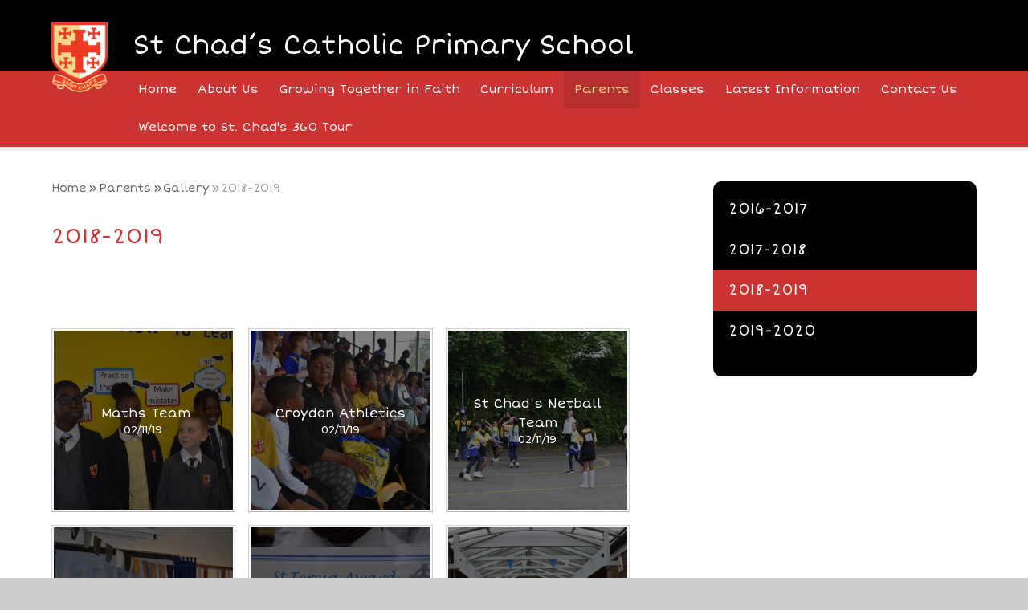

--- FILE ---
content_type: text/html
request_url: https://www.stchadsprimaryschool.com/gallery/?pid=131&gcatid=54
body_size: 56108
content:

<!DOCTYPE html>
<!--[if IE 7]><html class="no-ios no-js lte-ie9 lte-ie8 lte-ie7" lang="en" xml:lang="en"><![endif]-->
<!--[if IE 8]><html class="no-ios no-js lte-ie9 lte-ie8"  lang="en" xml:lang="en"><![endif]-->
<!--[if IE 9]><html class="no-ios no-js lte-ie9"  lang="en" xml:lang="en"><![endif]-->
<!--[if !IE]><!--> <html class="no-ios no-js"  lang="en" xml:lang="en"><!--<![endif]-->
	<head>
		<meta http-equiv="X-UA-Compatible" content="IE=edge" />
		<meta http-equiv="content-type" content="text/html; charset=utf-8"/>
		
		<link rel="canonical" href="https://www.stchadsprimaryschool.com/gallery/?pid=131&amp;gcatid=54">
		<link rel="stylesheet" media="screen" href="/_includes/font-awesome/4.7.0/css/font-awesome.min.css?cache=251103">
<!--[if IE 7]><link rel="stylesheet" media="screen" href="/_includes/font-awesome/4.2.0/css/font-awesome-ie7.min.css?cache=251103">
<![endif]-->
		<title>St Chad’s Catholic Primary School - 2018-2019</title>
		
<!--[if IE]>
<script>
console = {log:function(){return;}};
</script>
<![endif]-->

<script>
	var boolItemEditDisabled;
	var boolLanguageMode, boolLanguageEditOriginal;
	var boolViewingConnect;
	var boolConnectDashboard;
	var displayRegions = [];
	var intNewFileCount = 0;
	strItemType = "photo gallery";
	strSubItemType = "photo gallery";

	var featureSupport = {
		tagging: false,
		eventTagging: false
	};
	var boolLoggedIn = false;
boolAdminMode = false;
	var boolSuperUser = false;
strCookieBarStyle = 'none';
	intParentPageID = "131";
	intCurrentItemID = 54;
	intCurrentCatID = 54;	strPhotoGalleryUploadLocation = 'top';

boolIsHomePage = false;
	boolItemEditDisabled = true;
	boolLanguageEditOriginal=true;
	strCurrentLanguage='en-gb';	strFileAttachmentsUploadLocation = 'bottom';	boolViewingConnect = false;	boolConnectDashboard = false;	var objEditorComponentList = {};

</script>

<script src="/admin/_includes/js/mutation_events.min.js?cache=251103"></script>
<script src="/admin/_includes/js/jquery/jquery.js?cache=251103"></script>
<script src="/admin/_includes/js/jquery/jquery.prefilter.js?cache=251103"></script>
<script src="/admin/_includes/js/jquery/jquery.query.js?cache=251103"></script>
<script src="/admin/_includes/js/jquery/js.cookie.js?cache=251103"></script>
<script src="/_includes/editor/template-javascript.asp?cache=251103"></script>
<script src="/admin/_includes/js/functions/minified/functions.login.new.asp?cache=251103"></script>

  <script>

  </script>
<link href="https://www.stchadsprimaryschool.com/feeds/gallery.asp?gcatid=54&amp;pid=131&lang=en" rel="alternate" type="application/rss+xml" title="St Chad’s Catholic Primary School - Gallery Feed"><link rel="stylesheet" media="screen" href="/_site/css/main.css?cache=251103">


	<meta name="mobile-web-app-capable" content="yes">
	<meta name="apple-mobile-web-app-capable" content="yes">
	<meta name="viewport" content="width=device-width, initial-scale=1, minimum-scale=1, maximum-scale=1">
	<link rel="author" href="/humans.txt">
	<link rel="icon" href="/_site/images/favicons/favicon.ico">
	<link rel="apple-touch-icon" href="/_site/images/favicons/favicon.png">
	<link href="https://fonts.googleapis.com/css?family=Montserrat:500,500i,700,700i|Short+Stack" rel="stylesheet">
	<link rel="stylesheet" href="/_site/css/print.css" type="text/css" media="print">

	<script type="text/javascript">
	var iOS = ( navigator.userAgent.match(/(iPad|iPhone|iPod)/g) ? true : false );
	if (iOS) { $('html').removeClass('no-ios').addClass('ios'); }
	</script>

	<svg style="display: none;">
		<symbol id="icon_arrow" viewBox="0 0 12 21"><path d="M.52,2.64,8.38,10.5l-8,8h0a1.5,1.5,0,0,0,2.12,2.12h0l9-9h0A1.49,1.49,0,0,0,12,10.5h0a1.5,1.5,0,0,0-.46-1.08h0l-9-9h0a1.5,1.5,0,1,0-2,2.22Z"/></symbol>
	</svg><link rel="stylesheet" media="screen" href="/_includes/css/content-blocks.css?cache=251103">
<link rel="stylesheet" media="screen" href="/_includes/css/cookie-colour.asp?cache=251103">
<link rel="stylesheet" media="screen" href="/_includes/css/cookies.css?cache=251103">
<link rel="stylesheet" media="screen" href="/_includes/css/cookies.advanced.css?cache=251103">
<link rel="stylesheet" media="screen" href="/_site/css/gallery.css?cache=251103">
<link rel="stylesheet" media="screen" href="/_includes/css/overlord.css?cache=251103">
<link rel="stylesheet" media="screen" href="/_includes/css/templates.css?cache=251103">
<link rel="stylesheet" media="screen" href="/_site/css/attachments.css?cache=251103">
<link rel="stylesheet" media="screen" href="/_site/css/templates.css?cache=251103">
<style>#print_me { display: none;}</style><script src="/admin/_includes/js/modernizr.js?cache=251103"></script>

        <meta property="og:site_name" content="St Chad’s Catholic Primary School" />
        <meta property="og:title" content="2018-2019" />
        <meta property="og:image" content="https://www.stchadsprimaryschool.com/_site/images/design/thumbnail.jpg" />
        <meta property="og:type" content="website" />
        <meta property="twitter:card" content="summary" />
</head>


    <body>


<div id="print_me"></div>
<div class="mason mason--inner">

	<section class="access">
		<a class="access__anchor" name="header"></a>
		<a class="access__link" href="#content">Skip to content &darr;</a>
	</section>

	

	<header class="header parent block-d center">
		<div class="header__center ms-center">	
			<a class="header__logo" href="/">
				<img src="/_site/images/design/logo.png" alt="Home page">
				<h1>St Chad’s Catholic Primary School</h1>
			</a>
		</div>
	</header>

	<section class="menu parent block-d bg-pri f-alt fs16">
		
		<button class="menu__btn parent" data-toggle=".mason--menu" aria-label="Toggle mobile menu">
			<div class="menu__btn--front"><i class="fa fa-bars" aria-hidden="true"></i> Menu</div>
			<div class="menu__btn--back"><i class="fa fa-close" aria-hidden="true"></i> Close</div>
		</button>
		
		<nav class="menu__bar ms-center">
			<ul><li class="menu__bar__item menu__bar__item--page_1"><a class="a_block" id="page_1" href="/"><span>Home</span></a><button class="menu__bar__item__button" data-tab=".menu__bar__item--page_1--expand"><i class="menu__bar__item__button__icon fa fa-angle-down"></i></button></li><li class="menu__bar__item menu__bar__item--page_19 menu__bar__item--subitems"><a class="a_block" id="page_19" href="/page/?title=About+Us&amp;pid=19"><span>About Us</span></a><button class="menu__bar__item__button" data-tab=".menu__bar__item--page_19--expand"><i class="menu__bar__item__button__icon fa fa-angle-down"></i></button><ul class="menu__bar__item__sub"><li class="menu__bar__item menu__bar__item--page_101"><a class="a_block" id="page_101" href="/page/?title=Welcome+from+the+Headteacher&amp;pid=101"><span>Welcome from the Headteacher</span></a><button class="menu__bar__item__button" data-tab=".menu__bar__item--page_101--expand"><i class="menu__bar__item__button__icon fa fa-angle-down"></i></button></li><li class="menu__bar__item menu__bar__item--page_130"><a class="a_block" id="page_130" href="/page/?title=Welcome+from+the+Student+Leadership+Team&amp;pid=130"><span>Welcome from the Student Leadership Team</span></a><button class="menu__bar__item__button" data-tab=".menu__bar__item--page_130--expand"><i class="menu__bar__item__button__icon fa fa-angle-down"></i></button></li><li class="menu__bar__item menu__bar__item--page_20"><a class="a_block" id="page_20" href="/page/?title=Mission+Statement&amp;pid=20"><span>Mission Statement</span></a><button class="menu__bar__item__button" data-tab=".menu__bar__item--page_20--expand"><i class="menu__bar__item__button__icon fa fa-angle-down"></i></button></li><li class="menu__bar__item menu__bar__item--page_21"><a class="a_block" id="page_21" href="/page/?title=Who%27s+Who&amp;pid=21"><span>Who's Who</span></a><button class="menu__bar__item__button" data-tab=".menu__bar__item--page_21--expand"><i class="menu__bar__item__button__icon fa fa-angle-down"></i></button></li><li class="menu__bar__item menu__bar__item--page_38"><a class="a_block" id="page_38" href="/page/?title=Admissions&amp;pid=38"><span>Admissions</span></a><button class="menu__bar__item__button" data-tab=".menu__bar__item--page_38--expand"><i class="menu__bar__item__button__icon fa fa-angle-down"></i></button></li><li class="menu__bar__item menu__bar__item--page_28"><a class="a_block" id="page_28" href="/page/?title=Policies+and+Key+Information%26%23160%3B&amp;pid=28"><span>Policies and Key Information&#160;</span></a><button class="menu__bar__item__button" data-tab=".menu__bar__item--page_28--expand"><i class="menu__bar__item__button__icon fa fa-angle-down"></i></button></li><li class="menu__bar__item menu__bar__item--page_33"><a class="a_block" id="page_33" href="/page/?title=Vacancies&amp;pid=33"><span>Vacancies</span></a><button class="menu__bar__item__button" data-tab=".menu__bar__item--page_33--expand"><i class="menu__bar__item__button__icon fa fa-angle-down"></i></button></li><li class="menu__bar__item menu__bar__item--page_35"><a class="a_block" id="page_35" href="/page/?title=Academy+Information&amp;pid=35"><span>Academy Information</span></a><button class="menu__bar__item__button" data-tab=".menu__bar__item--page_35--expand"><i class="menu__bar__item__button__icon fa fa-angle-down"></i></button></li><li class="menu__bar__item menu__bar__item--page_36"><a class="a_block" id="page_36" href="/page/?title=Umbrella+Trust&amp;pid=36"><span>Umbrella Trust</span></a><button class="menu__bar__item__button" data-tab=".menu__bar__item--page_36--expand"><i class="menu__bar__item__button__icon fa fa-angle-down"></i></button></li><li class="menu__bar__item menu__bar__item--page_215"><a class="a_block" id="page_215" href="/page/?title=Challenge+Partners&amp;pid=215"><span>Challenge Partners</span></a><button class="menu__bar__item__button" data-tab=".menu__bar__item--page_215--expand"><i class="menu__bar__item__button__icon fa fa-angle-down"></i></button></li><li class="menu__bar__item menu__bar__item--page_212"><a class="a_block" id="page_212" href="/page/?title=End+of+Key+Stage+Results+and+Progress&amp;pid=212"><span>End of Key Stage Results and Progress</span></a><button class="menu__bar__item__button" data-tab=".menu__bar__item--page_212--expand"><i class="menu__bar__item__button__icon fa fa-angle-down"></i></button></li><li class="menu__bar__item menu__bar__item--page_182"><a class="a_block" id="page_182" href="/page/?title=General+Data+Protection+Regulations+GDPR&amp;pid=182"><span>General Data Protection Regulations GDPR</span></a><button class="menu__bar__item__button" data-tab=".menu__bar__item--page_182--expand"><i class="menu__bar__item__button__icon fa fa-angle-down"></i></button></li><li class="menu__bar__item menu__bar__item--page_200"><a class="a_block" id="page_200" href="/page/?title=Inspections&amp;pid=200"><span>Inspections</span></a><button class="menu__bar__item__button" data-tab=".menu__bar__item--page_200--expand"><i class="menu__bar__item__button__icon fa fa-angle-down"></i></button></li><li class="menu__bar__item menu__bar__item--page_837"><a class="a_block" id="page_837" href="/page/?title=Pupil+Leadership&amp;pid=837"><span>Pupil Leadership</span></a><button class="menu__bar__item__button" data-tab=".menu__bar__item--page_837--expand"><i class="menu__bar__item__button__icon fa fa-angle-down"></i></button></li><li class="menu__bar__item menu__bar__item--page_854"><a class="a_block" id="page_854" href="/page/?title=Safeguarding&amp;pid=854"><span>Safeguarding</span></a><button class="menu__bar__item__button" data-tab=".menu__bar__item--page_854--expand"><i class="menu__bar__item__button__icon fa fa-angle-down"></i></button></li><li class="menu__bar__item menu__bar__item--page_216"><a class="a_block" id="page_216" href="/page/?title=Schools+for+Success%2D+Outstanding+achievements+of+St%2E+Chad%27s+Catholic+Primary+School+recognised+by+the+Mayor+of+London%2E&amp;pid=216"><span>Schools for Success- Outstanding achievements of St. Chad's Catholic Primary School recognised by the Mayor of London.</span></a><button class="menu__bar__item__button" data-tab=".menu__bar__item--page_216--expand"><i class="menu__bar__item__button__icon fa fa-angle-down"></i></button></li></ul></li><li class="menu__bar__item menu__bar__item--page_90 menu__bar__item--subitems"><a class="a_block" id="page_90" href="/page/?title=Growing+Together+in+Faith&amp;pid=90"><span>Growing Together in Faith</span></a><button class="menu__bar__item__button" data-tab=".menu__bar__item--page_90--expand"><i class="menu__bar__item__button__icon fa fa-angle-down"></i></button><ul class="menu__bar__item__sub"><li class="menu__bar__item menu__bar__item--page_103"><a class="a_block" id="page_103" href="/page/?title=Faith+Leaders&amp;pid=103"><span>Faith Leaders</span></a><button class="menu__bar__item__button" data-tab=".menu__bar__item--page_103--expand"><i class="menu__bar__item__button__icon fa fa-angle-down"></i></button></li><li class="menu__bar__item menu__bar__item--page_93"><a class="a_block" id="page_93" href="/page/?title=Collective+Worship&amp;pid=93"><span>Collective Worship</span></a><button class="menu__bar__item__button" data-tab=".menu__bar__item--page_93--expand"><i class="menu__bar__item__button__icon fa fa-angle-down"></i></button></li><li class="menu__bar__item menu__bar__item--page_199"><a class="a_block" id="page_199" href="/page/?title=Displays&amp;pid=199"><span>Displays</span></a><button class="menu__bar__item__button" data-tab=".menu__bar__item--page_199--expand"><i class="menu__bar__item__button__icon fa fa-angle-down"></i></button></li><li class="menu__bar__item menu__bar__item--page_306"><a class="a_block" id="page_306" href="/page/?title=Our+Archbishop&amp;pid=306"><span>Our Archbishop</span></a><button class="menu__bar__item__button" data-tab=".menu__bar__item--page_306--expand"><i class="menu__bar__item__button__icon fa fa-angle-down"></i></button></li><li class="menu__bar__item menu__bar__item--page_222"><a class="a_block" id="page_222" href="/page/?title=Our+Bishop&amp;pid=222"><span>Our Bishop</span></a><button class="menu__bar__item__button" data-tab=".menu__bar__item--page_222--expand"><i class="menu__bar__item__button__icon fa fa-angle-down"></i></button></li><li class="menu__bar__item menu__bar__item--page_92"><a class="a_block" id="page_92" href="/page/?title=Our+Catholic+Community&amp;pid=92"><span>Our Catholic Community</span></a><button class="menu__bar__item__button" data-tab=".menu__bar__item--page_92--expand"><i class="menu__bar__item__button__icon fa fa-angle-down"></i></button></li><li class="menu__bar__item menu__bar__item--page_198"><a class="a_block" id="page_198" href="/page/?title=School+Prayers&amp;pid=198"><span>School Prayers</span></a><button class="menu__bar__item__button" data-tab=".menu__bar__item--page_198--expand"><i class="menu__bar__item__button__icon fa fa-angle-down"></i></button></li><li class="menu__bar__item menu__bar__item--page_825"><a class="a_block" id="page_825" href="/page/?title=CAFOD+Club&amp;pid=825"><span>CAFOD Club</span></a><button class="menu__bar__item__button" data-tab=".menu__bar__item--page_825--expand"><i class="menu__bar__item__button__icon fa fa-angle-down"></i></button></li><li class="menu__bar__item menu__bar__item--page_843"><a class="a_block" id="page_843" href="/page/?title=Catholic+Social+Teaching&amp;pid=843"><span>Catholic Social Teaching</span></a><button class="menu__bar__item__button" data-tab=".menu__bar__item--page_843--expand"><i class="menu__bar__item__button__icon fa fa-angle-down"></i></button></li><li class="menu__bar__item menu__bar__item--page_836"><a class="a_block" id="page_836" href="/page/?title=Children%27s+Vision%2C+Mission+%26amp%3B+Values+Statement&amp;pid=836"><span>Children's Vision, Mission &amp; Values Statement</span></a><button class="menu__bar__item__button" data-tab=".menu__bar__item--page_836--expand"><i class="menu__bar__item__button__icon fa fa-angle-down"></i></button></li><li class="menu__bar__item menu__bar__item--page_823"><a class="a_block" id="page_823" href="/page/?title=Faith+and+Mission&amp;pid=823"><span>Faith and Mission</span></a><button class="menu__bar__item__button" data-tab=".menu__bar__item--page_823--expand"><i class="menu__bar__item__button__icon fa fa-angle-down"></i></button></li><li class="menu__bar__item menu__bar__item--page_711"><a class="a_block" id="page_711" href="/page/?title=Our+Gospel+Values&amp;pid=711"><span>Our Gospel Values</span></a><button class="menu__bar__item__button" data-tab=".menu__bar__item--page_711--expand"><i class="menu__bar__item__button__icon fa fa-angle-down"></i></button></li><li class="menu__bar__item menu__bar__item--page_804"><a class="a_block" id="page_804" href="/page/?title=R%2EE+Newsletters&amp;pid=804"><span>R.E Newsletters</span></a><button class="menu__bar__item__button" data-tab=".menu__bar__item--page_804--expand"><i class="menu__bar__item__button__icon fa fa-angle-down"></i></button></li><li class="menu__bar__item menu__bar__item--page_840"><a class="a_block" id="page_840" href="/page/?title=Religious+Education+Curriculum+Statement&amp;pid=840"><span>Religious Education Curriculum Statement</span></a><button class="menu__bar__item__button" data-tab=".menu__bar__item--page_840--expand"><i class="menu__bar__item__button__icon fa fa-angle-down"></i></button></li><li class="menu__bar__item menu__bar__item--page_824"><a class="a_block" id="page_824" href="/page/?title=The+Liturgical+Life&amp;pid=824"><span>The Liturgical Life</span></a><button class="menu__bar__item__button" data-tab=".menu__bar__item--page_824--expand"><i class="menu__bar__item__button__icon fa fa-angle-down"></i></button></li><li class="menu__bar__item menu__bar__item--page_762"><a class="a_block" id="page_762" href="/page/?title=The+Year+of+St+Joseph&amp;pid=762"><span>The Year of St Joseph</span></a><button class="menu__bar__item__button" data-tab=".menu__bar__item--page_762--expand"><i class="menu__bar__item__button__icon fa fa-angle-down"></i></button></li><li class="menu__bar__item menu__bar__item--page_764"><a class="a_block" id="page_764" href="/page/?title=The+Year+of+The+Word&amp;pid=764"><span>The Year of The Word</span></a><button class="menu__bar__item__button" data-tab=".menu__bar__item--page_764--expand"><i class="menu__bar__item__button__icon fa fa-angle-down"></i></button></li></ul></li><li class="menu__bar__item menu__bar__item--page_37 menu__bar__item--subitems"><a class="a_block" id="page_37" href="/page/?title=Curriculum&amp;pid=37"><span>Curriculum</span></a><button class="menu__bar__item__button" data-tab=".menu__bar__item--page_37--expand"><i class="menu__bar__item__button__icon fa fa-angle-down"></i></button><ul class="menu__bar__item__sub"><li class="menu__bar__item menu__bar__item--page_123"><a class="a_block" id="page_123" href="/page/?title=Art&amp;pid=123"><span>Art</span></a><button class="menu__bar__item__button" data-tab=".menu__bar__item--page_123--expand"><i class="menu__bar__item__button__icon fa fa-angle-down"></i></button></li><li class="menu__bar__item menu__bar__item--page_124"><a class="a_block" id="page_124" href="/page/?title=Computing&amp;pid=124"><span>Computing</span></a><button class="menu__bar__item__button" data-tab=".menu__bar__item--page_124--expand"><i class="menu__bar__item__button__icon fa fa-angle-down"></i></button></li><li class="menu__bar__item menu__bar__item--page_96"><a class="a_block" id="page_96" href="/page/?title=English&amp;pid=96"><span>English</span></a><button class="menu__bar__item__button" data-tab=".menu__bar__item--page_96--expand"><i class="menu__bar__item__button__icon fa fa-angle-down"></i></button></li><li class="menu__bar__item menu__bar__item--page_136"><a class="a_block" id="page_136" href="/page/?title=Geography&amp;pid=136"><span>Geography</span></a><button class="menu__bar__item__button" data-tab=".menu__bar__item--page_136--expand"><i class="menu__bar__item__button__icon fa fa-angle-down"></i></button></li><li class="menu__bar__item menu__bar__item--page_134"><a class="a_block" id="page_134" href="/page/?title=History&amp;pid=134"><span>History</span></a><button class="menu__bar__item__button" data-tab=".menu__bar__item--page_134--expand"><i class="menu__bar__item__button__icon fa fa-angle-down"></i></button></li><li class="menu__bar__item menu__bar__item--page_97"><a class="a_block" id="page_97" href="/page/?title=Maths&amp;pid=97"><span>Maths</span></a><button class="menu__bar__item__button" data-tab=".menu__bar__item--page_97--expand"><i class="menu__bar__item__button__icon fa fa-angle-down"></i></button></li><li class="menu__bar__item menu__bar__item--page_138"><a class="a_block" id="page_138" href="/page/?title=Music&amp;pid=138"><span>Music</span></a><button class="menu__bar__item__button" data-tab=".menu__bar__item--page_138--expand"><i class="menu__bar__item__button__icon fa fa-angle-down"></i></button></li><li class="menu__bar__item menu__bar__item--page_129"><a class="a_block" id="page_129" href="/page/?title=Phonics&amp;pid=129"><span>Phonics</span></a><button class="menu__bar__item__button" data-tab=".menu__bar__item--page_129--expand"><i class="menu__bar__item__button__icon fa fa-angle-down"></i></button></li><li class="menu__bar__item menu__bar__item--page_137"><a class="a_block" id="page_137" href="/page/?title=Physical+Education&amp;pid=137"><span>Physical Education</span></a><button class="menu__bar__item__button" data-tab=".menu__bar__item--page_137--expand"><i class="menu__bar__item__button__icon fa fa-angle-down"></i></button></li><li class="menu__bar__item menu__bar__item--page_705"><a class="a_block" id="page_705" href="/page/?title=Relationship+and+Sex+Education&amp;pid=705"><span>Relationship and Sex Education</span></a><button class="menu__bar__item__button" data-tab=".menu__bar__item--page_705--expand"><i class="menu__bar__item__button__icon fa fa-angle-down"></i></button></li><li class="menu__bar__item menu__bar__item--page_108"><a class="a_block" id="page_108" href="/page/?title=Religious+Education&amp;pid=108"><span>Religious Education</span></a><button class="menu__bar__item__button" data-tab=".menu__bar__item--page_108--expand"><i class="menu__bar__item__button__icon fa fa-angle-down"></i></button></li><li class="menu__bar__item menu__bar__item--page_135"><a class="a_block" id="page_135" href="/page/?title=Science&amp;pid=135"><span>Science</span></a><button class="menu__bar__item__button" data-tab=".menu__bar__item--page_135--expand"><i class="menu__bar__item__button__icon fa fa-angle-down"></i></button></li><li class="menu__bar__item menu__bar__item--page_155"><a class="a_block" id="page_155" href="/page/?title=SMSC%26%23160%3B%26%23160%3B&amp;pid=155"><span>SMSC&#160;&#160;</span></a><button class="menu__bar__item__button" data-tab=".menu__bar__item--page_155--expand"><i class="menu__bar__item__button__icon fa fa-angle-down"></i></button></li><li class="menu__bar__item menu__bar__item--page_139"><a class="a_block" id="page_139" href="/page/?title=French&amp;pid=139"><span>French</span></a><button class="menu__bar__item__button" data-tab=".menu__bar__item--page_139--expand"><i class="menu__bar__item__button__icon fa fa-angle-down"></i></button></li><li class="menu__bar__item menu__bar__item--page_104"><a class="a_block" id="page_104" href="/page/?title=Sports+and+Extra+Curricular+activites+%2DBeyond+the+Classroom&amp;pid=104"><span>Sports and Extra Curricular activites -Beyond the Classroom</span></a><button class="menu__bar__item__button" data-tab=".menu__bar__item--page_104--expand"><i class="menu__bar__item__button__icon fa fa-angle-down"></i></button></li><li class="menu__bar__item menu__bar__item--page_876"><a class="a_block" id="page_876" href="/page/?title=%26%238203%3BBritish+Values&amp;pid=876"><span>&#8203;British Values</span></a><button class="menu__bar__item__button" data-tab=".menu__bar__item--page_876--expand"><i class="menu__bar__item__button__icon fa fa-angle-down"></i></button></li><li class="menu__bar__item menu__bar__item--page_844"><a class="a_block" id="page_844" href="/page/?title=Curriculum+Maps&amp;pid=844"><span>Curriculum Maps</span></a><button class="menu__bar__item__button" data-tab=".menu__bar__item--page_844--expand"><i class="menu__bar__item__button__icon fa fa-angle-down"></i></button></li><li class="menu__bar__item menu__bar__item--page_879"><a class="a_block" id="page_879" href="/page/?title=Curriculum+Overview&amp;pid=879"><span>Curriculum Overview</span></a><button class="menu__bar__item__button" data-tab=".menu__bar__item--page_879--expand"><i class="menu__bar__item__button__icon fa fa-angle-down"></i></button></li><li class="menu__bar__item menu__bar__item--page_857"><a class="a_block" id="page_857" href="/page/?title=Curriculum+Principles+and+Purpose&amp;pid=857"><span>Curriculum Principles and Purpose</span></a><button class="menu__bar__item__button" data-tab=".menu__bar__item--page_857--expand"><i class="menu__bar__item__button__icon fa fa-angle-down"></i></button></li><li class="menu__bar__item menu__bar__item--page_858"><a class="a_block" id="page_858" href="/page/?title=Design+%26amp%3B+Technology&amp;pid=858"><span>Design &amp; Technology</span></a><button class="menu__bar__item__button" data-tab=".menu__bar__item--page_858--expand"><i class="menu__bar__item__button__icon fa fa-angle-down"></i></button></li><li class="menu__bar__item menu__bar__item--page_856"><a class="a_block" id="page_856" href="/page/?title=Equality+and+Diversity&amp;pid=856"><span>Equality and Diversity</span></a><button class="menu__bar__item__button" data-tab=".menu__bar__item--page_856--expand"><i class="menu__bar__item__button__icon fa fa-angle-down"></i></button></li><li class="menu__bar__item menu__bar__item--page_861"><a class="a_block" id="page_861" href="/page/?title=Long+Term+Curriculum+Overview&amp;pid=861"><span>Long Term Curriculum Overview</span></a><button class="menu__bar__item__button" data-tab=".menu__bar__item--page_861--expand"><i class="menu__bar__item__button__icon fa fa-angle-down"></i></button></li><li class="menu__bar__item menu__bar__item--page_859"><a class="a_block" id="page_859" href="/page/?title=Personal%2C+Social%2C+Health+and+Economic+%28PSHE%29&amp;pid=859"><span>Personal, Social, Health and Economic (PSHE)</span></a><button class="menu__bar__item__button" data-tab=".menu__bar__item--page_859--expand"><i class="menu__bar__item__button__icon fa fa-angle-down"></i></button></li></ul></li><li class="menu__bar__item menu__bar__item--page_41 menu__bar__item--subitems menu__bar__item--selected"><a class="a_block" id="page_41" href="/page/?title=Parents&amp;pid=41"><span>Parents</span></a><button class="menu__bar__item__button" data-tab=".menu__bar__item--page_41--expand"><i class="menu__bar__item__button__icon fa fa-angle-down"></i></button><ul class="menu__bar__item__sub"><li class="menu__bar__item menu__bar__item--page_140"><a class="a_block" id="page_140" href="/page/?title=Reading+List&amp;pid=140"><span>Reading List</span></a><button class="menu__bar__item__button" data-tab=".menu__bar__item--page_140--expand"><i class="menu__bar__item__button__icon fa fa-angle-down"></i></button></li><li class="menu__bar__item menu__bar__item--page_177"><a class="a_block" id="page_177" href="/page/?title=What+is+GDPR%3F&amp;pid=177"><span>What is GDPR?</span></a><button class="menu__bar__item__button" data-tab=".menu__bar__item--page_177--expand"><i class="menu__bar__item__button__icon fa fa-angle-down"></i></button></li><li class="menu__bar__item menu__bar__item--page_42"><a class="a_block" id="page_42" href="/page/?title=Term+Dates&amp;pid=42"><span>Term Dates</span></a><button class="menu__bar__item__button" data-tab=".menu__bar__item--page_42--expand"><i class="menu__bar__item__button__icon fa fa-angle-down"></i></button></li><li class="menu__bar__item menu__bar__item--page_44"><a class="a_block" id="page_44" href="/page/?title=Uniform&amp;pid=44"><span>Uniform</span></a><button class="menu__bar__item__button" data-tab=".menu__bar__item--page_44--expand"><i class="menu__bar__item__button__icon fa fa-angle-down"></i></button></li><li class="menu__bar__item menu__bar__item--page_45"><a class="a_block" id="page_45" href="/page/?title=Homework&amp;pid=45"><span>Homework</span></a><button class="menu__bar__item__button" data-tab=".menu__bar__item--page_45--expand"><i class="menu__bar__item__button__icon fa fa-angle-down"></i></button></li><li class="menu__bar__item menu__bar__item--page_128"><a class="a_block" id="page_128" href="/page/?title=Attendance&amp;pid=128"><span>Attendance</span></a><button class="menu__bar__item__button" data-tab=".menu__bar__item--page_128--expand"><i class="menu__bar__item__button__icon fa fa-angle-down"></i></button></li><li class="menu__bar__item menu__bar__item--page_126"><a class="a_block" id="page_126" href="/page/?title=Family+Support&amp;pid=126"><span>Family Support</span></a><button class="menu__bar__item__button" data-tab=".menu__bar__item--page_126--expand"><i class="menu__bar__item__button__icon fa fa-angle-down"></i></button></li><li class="menu__bar__item menu__bar__item--page_47"><a class="a_block" id="page_47" href="/page/?title=Online+Safety&amp;pid=47"><span>Online Safety</span></a><button class="menu__bar__item__button" data-tab=".menu__bar__item--page_47--expand"><i class="menu__bar__item__button__icon fa fa-angle-down"></i></button></li><li class="menu__bar__item menu__bar__item--page_127"><a class="a_block" id="page_127" href="/page/?title=Safeguarding&amp;pid=127"><span>Safeguarding</span></a><button class="menu__bar__item__button" data-tab=".menu__bar__item--page_127--expand"><i class="menu__bar__item__button__icon fa fa-angle-down"></i></button></li><li class="menu__bar__item menu__bar__item--page_131 menu__bar__item--selected"><a class="a_block" id="page_131" href="/page/?title=Gallery&amp;pid=131"><span>Gallery</span></a><button class="menu__bar__item__button" data-tab=".menu__bar__item--page_131--expand"><i class="menu__bar__item__button__icon fa fa-angle-down"></i></button></li><li class="menu__bar__item menu__bar__item--page_46"><a class="a_block" id="page_46" href="/page/?title=School+Dinners&amp;pid=46"><span>School Dinners</span></a><button class="menu__bar__item__button" data-tab=".menu__bar__item--page_46--expand"><i class="menu__bar__item__button__icon fa fa-angle-down"></i></button></li><li class="menu__bar__item menu__bar__item--page_48"><a class="a_block" id="page_48" href="/page/?title=Severe+Weather&amp;pid=48"><span>Severe Weather</span></a><button class="menu__bar__item__button" data-tab=".menu__bar__item--page_48--expand"><i class="menu__bar__item__button__icon fa fa-angle-down"></i></button></li><li class="menu__bar__item menu__bar__item--page_156"><a class="a_block" id="page_156" href="/page/?title=Curriculum+and+Learning&amp;pid=156"><span>Curriculum and Learning</span></a><button class="menu__bar__item__button" data-tab=".menu__bar__item--page_156--expand"><i class="menu__bar__item__button__icon fa fa-angle-down"></i></button></li><li class="menu__bar__item menu__bar__item--page_178"><a class="a_block" id="page_178" href="/page/?title=Keeping+Healthy&amp;pid=178"><span>Keeping Healthy</span></a><button class="menu__bar__item__button" data-tab=".menu__bar__item--page_178--expand"><i class="menu__bar__item__button__icon fa fa-angle-down"></i></button></li><li class="menu__bar__item menu__bar__item--page_146"><a class="a_block" id="page_146" href="/page/?title=Learning+Resources&amp;pid=146"><span>Learning Resources</span></a><button class="menu__bar__item__button" data-tab=".menu__bar__item--page_146--expand"><i class="menu__bar__item__button__icon fa fa-angle-down"></i></button></li><li class="menu__bar__item menu__bar__item--page_132"><a class="a_block" id="page_132" href="/page/?title=Parent+View&amp;pid=132"><span>Parent View</span></a><button class="menu__bar__item__button" data-tab=".menu__bar__item--page_132--expand"><i class="menu__bar__item__button__icon fa fa-angle-down"></i></button></li><li class="menu__bar__item menu__bar__item--page_159"><a class="a_block" id="page_159" href="/page/?title=PTFA&amp;pid=159"><span>PTFA</span></a><button class="menu__bar__item__button" data-tab=".menu__bar__item--page_159--expand"><i class="menu__bar__item__button__icon fa fa-angle-down"></i></button></li><li class="menu__bar__item menu__bar__item--page_173"><a class="a_block" id="page_173" href="/page/?title=Ready+to+Learn%2D+Every+Day%21&amp;pid=173"><span>Ready to Learn- Every Day!</span></a><button class="menu__bar__item__button" data-tab=".menu__bar__item--page_173--expand"><i class="menu__bar__item__button__icon fa fa-angle-down"></i></button></li><li class="menu__bar__item menu__bar__item--page_176"><a class="a_block" id="page_176" href="/page/?title=Secondary+Transfer+Information&amp;pid=176"><span>Secondary Transfer Information</span></a><button class="menu__bar__item__button" data-tab=".menu__bar__item--page_176--expand"><i class="menu__bar__item__button__icon fa fa-angle-down"></i></button></li><li class="menu__bar__item menu__bar__item--page_188"><a class="a_block" id="page_188" href="/page/?title=Subject+Presentations&amp;pid=188"><span>Subject Presentations</span></a><button class="menu__bar__item__button" data-tab=".menu__bar__item--page_188--expand"><i class="menu__bar__item__button__icon fa fa-angle-down"></i></button></li><li class="menu__bar__item menu__bar__item--page_776"><a class="a_block" id="page_776" href="/page/?title=Mental+Health+%26amp%3B+Emotional+Wellbeing&amp;pid=776"><span>Mental Health &amp; Emotional Wellbeing</span></a><button class="menu__bar__item__button" data-tab=".menu__bar__item--page_776--expand"><i class="menu__bar__item__button__icon fa fa-angle-down"></i></button></li><li class="menu__bar__item menu__bar__item--page_806"><a class="a_block" id="page_806" href="/page/?title=PGL+Trip+May+2024&amp;pid=806"><span>PGL Trip May 2024</span></a><button class="menu__bar__item__button" data-tab=".menu__bar__item--page_806--expand"><i class="menu__bar__item__button__icon fa fa-angle-down"></i></button></li><li class="menu__bar__item menu__bar__item--page_865"><a class="a_block" id="page_865" href="/page/?title=School+Day&amp;pid=865"><span>School Day</span></a><button class="menu__bar__item__button" data-tab=".menu__bar__item--page_865--expand"><i class="menu__bar__item__button__icon fa fa-angle-down"></i></button></li></ul></li><li class="menu__bar__item menu__bar__item--page_49 menu__bar__item--subitems"><a class="a_block" id="page_49" href="/page/?title=Classes&amp;pid=49"><span>Classes</span></a><button class="menu__bar__item__button" data-tab=".menu__bar__item--page_49--expand"><i class="menu__bar__item__button__icon fa fa-angle-down"></i></button><ul class="menu__bar__item__sub"><li class="menu__bar__item menu__bar__item--page_50"><a class="a_block" id="page_50" href="/https/assetspublishingservicegovuk/government/uploads/system/uploads/attachmentdata/file/944603/developmentmatters-non-statuatorycirriculum"><span>Early Years Foundation Stage</span></a><button class="menu__bar__item__button" data-tab=".menu__bar__item--page_50--expand"><i class="menu__bar__item__button__icon fa fa-angle-down"></i></button></li><li class="menu__bar__item menu__bar__item--page_71"><a class="a_block" id="page_71" href="/page/?title=Year+1&amp;pid=71"><span>Year 1</span></a><button class="menu__bar__item__button" data-tab=".menu__bar__item--page_71--expand"><i class="menu__bar__item__button__icon fa fa-angle-down"></i></button></li><li class="menu__bar__item menu__bar__item--page_75"><a class="a_block" id="page_75" href="/page/?title=Year+2&amp;pid=75"><span>Year 2</span></a><button class="menu__bar__item__button" data-tab=".menu__bar__item--page_75--expand"><i class="menu__bar__item__button__icon fa fa-angle-down"></i></button></li><li class="menu__bar__item menu__bar__item--page_78"><a class="a_block" id="page_78" href="/page/?title=Year+3&amp;pid=78"><span>Year 3</span></a><button class="menu__bar__item__button" data-tab=".menu__bar__item--page_78--expand"><i class="menu__bar__item__button__icon fa fa-angle-down"></i></button></li><li class="menu__bar__item menu__bar__item--page_81"><a class="a_block" id="page_81" href="/page/?title=Year+4&amp;pid=81"><span>Year 4</span></a><button class="menu__bar__item__button" data-tab=".menu__bar__item--page_81--expand"><i class="menu__bar__item__button__icon fa fa-angle-down"></i></button></li><li class="menu__bar__item menu__bar__item--page_84"><a class="a_block" id="page_84" href="/page/?title=Year+5&amp;pid=84"><span>Year 5</span></a><button class="menu__bar__item__button" data-tab=".menu__bar__item--page_84--expand"><i class="menu__bar__item__button__icon fa fa-angle-down"></i></button></li><li class="menu__bar__item menu__bar__item--page_87"><a class="a_block" id="page_87" href="/page/?title=Year+6&amp;pid=87"><span>Year 6</span></a><button class="menu__bar__item__button" data-tab=".menu__bar__item--page_87--expand"><i class="menu__bar__item__button__icon fa fa-angle-down"></i></button></li><li class="menu__bar__item menu__bar__item--page_852"><a class="a_block" id="page_852" href="/page/?title=Reception&amp;pid=852"><span>Reception</span></a><button class="menu__bar__item__button" data-tab=".menu__bar__item--page_852--expand"><i class="menu__bar__item__button__icon fa fa-angle-down"></i></button></li></ul></li><li class="menu__bar__item menu__bar__item--page_3 menu__bar__item--subitems"><a class="a_block" id="page_3" href="/page/?title=Latest+Information&amp;pid=3"><span>Latest Information</span></a><button class="menu__bar__item__button" data-tab=".menu__bar__item--page_3--expand"><i class="menu__bar__item__button__icon fa fa-angle-down"></i></button><ul class="menu__bar__item__sub"><li class="menu__bar__item menu__bar__item--page_15"><a class="a_block" id="page_15" href="/page/?title=Term+Dates&amp;pid=15"><span>Term Dates</span></a><button class="menu__bar__item__button" data-tab=".menu__bar__item--page_15--expand"><i class="menu__bar__item__button__icon fa fa-angle-down"></i></button></li><li class="menu__bar__item menu__bar__item--page_14"><a class="a_block" id="page_14" href="/page/?title=Newsletters&amp;pid=14"><span>Newsletters</span></a><button class="menu__bar__item__button" data-tab=".menu__bar__item--page_14--expand"><i class="menu__bar__item__button__icon fa fa-angle-down"></i></button></li><li class="menu__bar__item menu__bar__item--page_17"><a class="a_block" id="page_17" href="/page/?title=The+History+of+St+Chad%27s&amp;pid=17"><span>The History of St Chad's</span></a><button class="menu__bar__item__button" data-tab=".menu__bar__item--page_17--expand"><i class="menu__bar__item__button__icon fa fa-angle-down"></i></button></li><li class="menu__bar__item menu__bar__item--page_16"><a class="a_block" id="page_16" href="/page/?title=Letters&amp;pid=16"><span>Letters</span></a><button class="menu__bar__item__button" data-tab=".menu__bar__item--page_16--expand"><i class="menu__bar__item__button__icon fa fa-angle-down"></i></button></li><li class="menu__bar__item menu__bar__item--news_category_1"><a class="a_block" id="news_category_1" href="/news/?pid=3&amp;nid=1"><span>Latest News</span></a><button class="menu__bar__item__button" data-tab=".menu__bar__item--news_category_1--expand"><i class="menu__bar__item__button__icon fa fa-angle-down"></i></button></li><li class="menu__bar__item menu__bar__item--url_1"><a class="a_block" id="url_1" href="/calendar/?calid=1,2&amp;pid=3&amp;viewid=1"><span>Calendar of Events</span></a><button class="menu__bar__item__button" data-tab=".menu__bar__item--url_1--expand"><i class="menu__bar__item__button__icon fa fa-angle-down"></i></button></li><li class="menu__bar__item menu__bar__item--page_796"><a class="a_block" id="page_796" href="/page/?title=Home+Learning&amp;pid=796"><span>Home Learning</span></a><button class="menu__bar__item__button" data-tab=".menu__bar__item--page_796--expand"><i class="menu__bar__item__button__icon fa fa-angle-down"></i></button></li><li class="menu__bar__item menu__bar__item--page_815"><a class="a_block" id="page_815" href="/page/?title=Parent+Secure+Area&amp;pid=815"><span>Parent Secure Area</span></a><button class="menu__bar__item__button" data-tab=".menu__bar__item--page_815--expand"><i class="menu__bar__item__button__icon fa fa-angle-down"></i></button></li><li class="menu__bar__item menu__bar__item--page_860"><a class="a_block" id="page_860" href="/page/?title=Year+6+Leavers+Activities+2025&amp;pid=860"><span>Year 6 Leavers Activities 2025</span></a><button class="menu__bar__item__button" data-tab=".menu__bar__item--page_860--expand"><i class="menu__bar__item__button__icon fa fa-angle-down"></i></button></li></ul></li><li class="menu__bar__item menu__bar__item--page_12"><a class="a_block" id="page_12" href="/page/?title=Contact+Us&amp;pid=12"><span>Contact Us</span></a><button class="menu__bar__item__button" data-tab=".menu__bar__item--page_12--expand"><i class="menu__bar__item__button__icon fa fa-angle-down"></i></button></li><li class="menu__bar__item menu__bar__item--page_738"><a class="a_block" id="page_738" href="/page/?title=Welcome+to+St%2E+Chad%27s+360+Tour&amp;pid=738"><span>Welcome to St. Chad's 360 Tour</span></a><button class="menu__bar__item__button" data-tab=".menu__bar__item--page_738--expand"><i class="menu__bar__item__button__icon fa fa-angle-down"></i></button></li></ul>
		</nav>
	</section>

	<main class="main parent block-l">
		<div class="main__content ms-center">

			<div class="content content--photo_gallery">
				<a class="content__anchor" name="content"></a>
				<ul class="content__path"><li class="content__path__item content__path__item--page_1"><span class="content__path__item__sep">&raquo;</span><a class="content__path__item__link" id="page_1" href="/">Home</a></li><li class="content__path__item content__path__item--page_41 content__path__item--selected"><span class="content__path__item__sep">&raquo;</span><a class="content__path__item__link" id="page_41" href="/page/?title=Parents&amp;pid=41">Parents</a></li><li class="content__path__item content__path__item--page_131 content__path__item--selected"><span class="content__path__item__sep">&raquo;</span><a class="content__path__item__link" id="page_131" href="/page/?title=Gallery&amp;pid=131">Gallery</a></li><li class="content__path__item content__path__item--photo_gallery_54 content__path__item--selected content__path__item--final"><span class="content__path__item__sep">&raquo;</span><a class="content__path__item__link" id="photo_gallery_54" href="/gallery/?pid=131&amp;gcatid=54">2018-2019</a></li></ul><h1 class="content__title" id="itemTitle">2018-2019</h1>
				<div class="content__region"><p>&nbsp;</p></div><div class="content__gallery"><ul class="content__gallery__list content__gallery__list--3 feed">
<li><div class="content__gallery__list__item ui_card"><div class="content__gallery__list__item__image ui_card__img ui_card__img--full"><a href="/gallery/?pid=131&amp;gcatid=54&amp;albumid=112"><img src="/_site/data/images/galleries/112/thumb-DSC_0293.JPG" /></a></div><div class="content__gallery__list__item__info"><div class="content__gallery__list__item__info__table"><div class="content__gallery__list__item__info__cell"><h3 class="content__gallery__list__item__info__title">​​  Maths Team</h3><p class="content__gallery__list__item__info__date">02/11/19</p></div></div></div></div></li>
<li><div class="content__gallery__list__item ui_card"><div class="content__gallery__list__item__image ui_card__img ui_card__img--full"><a href="/gallery/?pid=131&amp;gcatid=54&amp;albumid=111"><img src="/_site/data/images/galleries/111/thumb-DSC_0416(1).JPG" /></a></div><div class="content__gallery__list__item__info"><div class="content__gallery__list__item__info__table"><div class="content__gallery__list__item__info__cell"><h3 class="content__gallery__list__item__info__title">Croydon Athletics</h3><p class="content__gallery__list__item__info__date">02/11/19</p></div></div></div></div></li>
<li><div class="content__gallery__list__item ui_card"><div class="content__gallery__list__item__image ui_card__img ui_card__img--full"><a href="/gallery/?pid=131&amp;gcatid=54&amp;albumid=110"><img src="/_site/data/images/galleries/110/thumb-DSC_0019(1).JPG" /></a></div><div class="content__gallery__list__item__info"><div class="content__gallery__list__item__info__table"><div class="content__gallery__list__item__info__cell"><h3 class="content__gallery__list__item__info__title">St Chad's Netball Team</h3><p class="content__gallery__list__item__info__date">02/11/19</p></div></div></div></div></li>
<li><div class="content__gallery__list__item ui_card"><div class="content__gallery__list__item__image ui_card__img ui_card__img--full"><a href="/gallery/?pid=131&amp;gcatid=54&amp;albumid=109"><img src="/_site/data/images/galleries/109/thumb-DSC_0009(1).JPG" /></a></div><div class="content__gallery__list__item__info"><div class="content__gallery__list__item__info__table"><div class="content__gallery__list__item__info__cell"><h3 class="content__gallery__list__item__info__title">Year 6 Production</h3><p class="content__gallery__list__item__info__date">02/11/19</p></div></div></div></div></li>
<li><div class="content__gallery__list__item ui_card"><div class="content__gallery__list__item__image ui_card__img ui_card__img--full"><a href="/gallery/?pid=131&amp;gcatid=54&amp;albumid=108"><img src="/_site/data/images/galleries/108/thumb-DSC_0087.JPG" /></a></div><div class="content__gallery__list__item__info"><div class="content__gallery__list__item__info__table"><div class="content__gallery__list__item__info__cell"><h3 class="content__gallery__list__item__info__title">St Teresa Award</h3><p class="content__gallery__list__item__info__date">02/11/19</p></div></div></div></div></li>
<li><div class="content__gallery__list__item ui_card"><div class="content__gallery__list__item__image ui_card__img ui_card__img--full"><a href="/gallery/?pid=131&amp;gcatid=54&amp;albumid=107"><img src="/_site/data/images/galleries/107/thumb-DSC_0070.JPG" /></a></div><div class="content__gallery__list__item__info"><div class="content__gallery__list__item__info__table"><div class="content__gallery__list__item__info__cell"><h3 class="content__gallery__list__item__info__title">End of Year Awards</h3><p class="content__gallery__list__item__info__date">02/11/19</p></div></div></div></div></li></ul>				</div>
			</div>

			
			<div class="sidebar f-alt fs19">			
				<nav class="subnav parent block-d rounded">
					<a class="subnav__anchor" name="subnav"></a>
					<h1 class="subnav__title parent" aria-label="Toggle mobile subnav">In This Section <i class="fa fa-angle-down"></i></h1>
					<ul class="subnav__list"><li class="subnav__list__item subnav__list__item--photo_gallery_26"><a class="a_block" id="photo_gallery_26" href="/gallery/?pid=131&amp;gcatid=26"><span>2016-2017</span></a></li><li class="subnav__list__item subnav__list__item--photo_gallery_24"><a class="a_block" id="photo_gallery_24" href="/gallery/?pid=131&amp;gcatid=24"><span>2017-2018</span></a></li><li class="subnav__list__item subnav__list__item--photo_gallery_54 subnav__list__item--selected subnav__list__item--final"><a class="a_block" id="photo_gallery_54" href="/gallery/?pid=131&amp;gcatid=54"><span>2018-2019</span></a></li><li class="subnav__list__item subnav__list__item--photo_gallery_52"><a class="a_block" id="photo_gallery_52" href="/gallery/?pid=131&amp;gcatid=52"><span>2019-2020</span></a></li></ul>
				</nav>
			</div>
			

		</div>
	</main>

	
	
	<footer class="footer parent center block-d">
		<div class="ms-center">
			<div class="footer__contact">
				<ul class='list'><li><h3>Phone</h3> <strong>020 8771 3470</strong></li><li><h3>Email</h3> <strong><a href="mailto:office@stchadsprimaryschool.com">office@stchadsprimaryschool.com</a></strong></li>
			</div>
			<div class="footer__legal caps">
				<p>Copyright &copy; 2025 St Chad’s Catholic Primary School <strong class="footer__sep">&bull;</strong> <a href="/sitemap/?pid=0">Sitemap</a> <strong class="footer__sep">&bull;</strong> <a href="https://www.stchadsprimaryschool.com/accessibility-statement/">Accessibility Statement</a> <strong class="footer__sep">&bull;</strong> <a href="https://www.stchadsprimaryschool.com/accessibility.asp?level=high-vis&amp;item=photo_gallery_54" title="This link will display the current page in high visibility mode, suitable for screen reader software">High Visibility Version</a> <strong class="footer__sep">&bull;</strong> School website design by <a rel="nofollow" target="_blank" href="https://websites.junipereducation.org/"> e4education</a></p>
				<p><a href="https://twitter.com/StChads_Croydon" target="_blank" class="twitter"><i class="fa fa-twitter"></i> Follow us on Twitter</a></p>
				<p class="footer__legal__txt">St Chad’s Catholic Primary School is a charitable company limited by guarantee registered in England and Wales.
Company number 10037192. Registered office: Alverston Gardens, South Norwood, London SE25 6LR.</p>
			</div>
		</div>
	</footer>

</div>

<!-- JS -->
<script type="text/javascript" src="/_includes/js/mason.min.js"></script>


<script type="text/javascript" src="/_site/js/scripts.min.js"></script>

<!-- /JS -->


<script>
    var strDialogTitle = 'Cookie Settings',
        strDialogSaveButton = 'Save',
        strDialogRevokeButton = 'Revoke';

    $(document).ready(function(){
        $('.cookie_information__icon, .cookie_information__close').on('click', function() {
            $('.cookie_information').toggleClass('cookie_information--active');
        });

        if ($.cookie.allowed()) {
            $('.cookie_information__icon_container').addClass('cookie_information__icon_container--hidden');
            $('.cookie_information').removeClass('cookie_information--active');
        }

        $(document).on('click', '.cookie_information__button', function() {
            var strType = $(this).data('type');
            if (strType === 'settings') {
                openCookieSettings();
            } else {
                saveCookiePreferences(strType, '');
            }
        });
        if (!$('.cookie_ui').length) {
            $('body').append($('<div>', {
                class: 'cookie_ui'
            }));
        }

        var openCookieSettings = function() {
            $('body').e4eDialog({
                diagTitle: strDialogTitle,
                contentClass: 'clublist--add',
                width: '500px',
                height: '90%',
                source: '/privacy-cookies/cookie-popup.asp',
                bind: false,
                appendTo: '.cookie_ui',
                buttons: [{
                    id: 'primary',
                    label: strDialogSaveButton,
                    fn: function() {
                        var arrAllowedItems = [];
                        var strType = 'allow';
                        arrAllowedItems.push('core');
                        if ($('#cookie--targeting').is(':checked')) arrAllowedItems.push('targeting');
                        if ($('#cookie--functional').is(':checked')) arrAllowedItems.push('functional');
                        if ($('#cookie--performance').is(':checked')) arrAllowedItems.push('performance');
                        if (!arrAllowedItems.length) strType = 'deny';
                        if (!arrAllowedItems.length === 4) arrAllowedItems = 'all';
                        saveCookiePreferences(strType, arrAllowedItems.join(','));
                        this.close();
                    }
                }, {
                    id: 'close',
                    
                    label: strDialogRevokeButton,
                    
                    fn: function() {
                        saveCookiePreferences('deny', '');
                        this.close();
                    }
                }]
            });
        }
        var saveCookiePreferences = function(strType, strCSVAllowedItems) {
            if (!strType) return;
            if (!strCSVAllowedItems) strCSVAllowedItems = 'all';
            $.ajax({
                'url': '/privacy-cookies/json.asp?action=updateUserPreferances',
                data: {
                    preference: strType,
                    allowItems: strCSVAllowedItems === 'all' ? '' : strCSVAllowedItems
                },
                success: function(data) {
                    var arrCSVAllowedItems = strCSVAllowedItems.split(',');
                    if (data) {
                        if ('allow' === strType && (strCSVAllowedItems === 'all' || (strCSVAllowedItems.indexOf('core') > -1 && strCSVAllowedItems.indexOf('targeting') > -1) && strCSVAllowedItems.indexOf('functional') > -1 && strCSVAllowedItems.indexOf('performance') > -1)) {
                            if ($(document).find('.no__cookies').length > 0) {
                                $(document).find('.no__cookies').each(function() {
                                    if ($(this).data('replacement')) {
                                        var replacement = $(this).data('replacement')
                                        $(this).replaceWith(replacement);
                                    } else {
                                        window.location.reload();
                                    }
                                });
                            }
                            $('.cookie_information__icon_container').addClass('cookie_information__icon_container--hidden');
                            $('.cookie_information').removeClass('cookie_information--active');
                            $('.cookie_information__info').find('article').replaceWith(data);
                        } else {
                            $('.cookie_information__info').find('article').replaceWith(data);
                            if(strType === 'dontSave' || strType === 'save') {
                                $('.cookie_information').removeClass('cookie_information--active');
                            } else if(strType === 'deny') {
                                $('.cookie_information').addClass('cookie_information--active');
                            } else {
                                $('.cookie_information').removeClass('cookie_information--active');
                            }
                        }
                    }
                }
            });
        }
    });
</script><script>
var loadedJS = {"/admin/_includes/js/mutation_events.min.js": true,"/admin/_includes/js/jquery/jquery.js": true,"/admin/_includes/js/jquery/jquery.prefilter.js": true,"/admin/_includes/js/jquery/jquery.query.js": true,"/admin/_includes/js/jquery/js.cookie.js": true,"/_includes/editor/template-javascript.asp": true,"/admin/_includes/js/functions/minified/functions.login.new.asp": true,"/admin/_includes/js/modernizr.js": true};
var loadedCSS = {"/_includes/font-awesome/4.7.0/css/font-awesome.min.css": true,"/_includes/font-awesome/4.2.0/css/font-awesome-ie7.min.css": true,"/_site/css/main.css": true,"/_includes/css/content-blocks.css": true,"/_includes/css/cookie-colour.asp": true,"/_includes/css/cookies.css": true,"/_includes/css/cookies.advanced.css": true,"/_site/css/gallery.css": true,"/_includes/css/overlord.css": true,"/_includes/css/templates.css": true,"/_site/css/attachments.css": true,"/_site/css/templates.css": true};
</script>
<!-- Piwik --><script>var _paq = _paq || [];_paq.push(['trackPageView']);_paq.push(['enableLinkTracking']);(function(){var u="//webstats.juniperwebsites.co.uk/";_paq.push(['setTrackerUrl', u+'piwik.php']);_paq.push(['setSiteId', '1010']);var d=document, g=d.createElement('script'), s=d.getElementsByTagName('script')[0];g.async=true;g.defer=true; g.src=u+'piwik.js'; s.parentNode.insertBefore(g,s);})();</script><noscript><p><img src="//webstats.juniperwebsites.co.uk/piwik.php?idsite=1010" style="border:0;" alt="" /></p></noscript><!-- End Piwik Code -->

</body>
</html>

--- FILE ---
content_type: text/css
request_url: https://www.stchadsprimaryschool.com/_site/css/attachments.css?cache=251103
body_size: 2190
content:
.content__attachments__list{margin:0;padding:0;list-style:none}.attach__name{overflow:hidden;white-space:nowrap;-o-text-overflow:ellipsis;text-overflow:ellipsis}.attach__ico{-webkit-transition:opacity .3s ease, visibility .3s ease, -webkit-transform .3s ease;transition:opacity .3s ease, visibility .3s ease, -webkit-transform .3s ease;-o-transition:transform .3s ease, opacity .3s ease, visibility .3s ease;transition:transform .3s ease, opacity .3s ease, visibility .3s ease;transition:transform .3s ease, opacity .3s ease, visibility .3s ease, -webkit-transform .3s ease}.attach__ico{position:absolute;right:5%;top:0;bottom:0;margin:auto;height:2em;line-height:2}.content__attachments__list{font:400 1em/1.2 "Short Stack", sans-serif}.grid{margin-left:-0.6875em;margin-right:-0.6875em;-webkit-box-pack:center;-webkit-justify-content:center;-ms-flex-pack:center;justify-content:center}.grid:after,.grid:before{content:"";display:table}.grid:after{clear:both}.grid.owl-loaded{margin:0.6875em 0}.flexbox .grid{display:-webkit-box;display:-webkit-flex;display:-ms-flexbox;display:flex;-webkit-flex-wrap:wrap;-ms-flex-wrap:wrap;flex-wrap:wrap}.grid>*{display:inline-block;vertical-align:top;padding:0.6875em 0.6875em}.grid>*{width:100%}.grid .owl-item li{width:100%;padding:0}@media (min-width:500px){.grid-2>*,.grid-3>*,.grid-4>*{width:50%}}@media (min-width:769px){.grid-3>*{width:33.33333%}}@media (min-width:1100px){.grid-4>*{width:25%}}.content__attachments__list{margin-left:-0.375em;margin-right:-0.375em}.content__attachments__list:after,.content__attachments__list:before{content:"";display:table}.content__attachments__list:after{clear:both}.content__attachments__list.owl-loaded{margin:0.375em 0}.flexbox .content__attachments__list{display:-webkit-box;display:-webkit-flex;display:-ms-flexbox;display:flex;-webkit-flex-wrap:wrap;-ms-flex-wrap:wrap;flex-wrap:wrap}.content__attachments__list>*{display:inline-block;vertical-align:top;padding:0.375em 0.375em}.content__attachments__list li{width:100%}.attach__link{position:relative;padding:.85em 3em .85em 1em}.attach__link:hover{background:#000000}.attach__name span{font-size:80%;margin-left:.75em;color:rgba(255, 255, 255, 0.6)}

--- FILE ---
content_type: text/css
request_url: https://www.stchadsprimaryschool.com/_site/css/templates.css?cache=251103
body_size: 3614
content:
@import url(content.css);.template:after,.template:before{content:"";display:table}.template:after{clear:both}.template__columns{margin:0 -1em}.template__columns__span{width:100%;float:left;padding:0 1em}@media (min-width:769px){.template__columns__span--1{width:8.33333%}.template__columns__span--2{width:16.66667%}.template__columns__span--3{width:25%}.template__columns__span--4{width:33.33333%}.template__columns__span--5{width:41.66667%}.template__columns__span--6{width:50%}.template__columns__span--7{width:58.33333%}.template__columns__span--8{width:66.66667%}.template__columns__span--9{width:75%}.template__columns__span--10{width:83.33333%}.template__columns__span--11{width:91.66667%}.template__columns__span--12{width:100%}}.accordion__title{-webkit-transition:color .2s ease, fill .2s ease, background .2s ease, border-color .2s ease;-o-transition:color .2s ease, fill .2s ease, background .2s ease, border-color .2s ease;transition:color .2s ease, fill .2s ease, background .2s ease, border-color .2s ease}.accordion__title em{-webkit-transition:opacity .3s ease, visibility .3s ease, -webkit-transform .3s ease;transition:opacity .3s ease, visibility .3s ease, -webkit-transform .3s ease;-o-transition:transform .3s ease, opacity .3s ease, visibility .3s ease;transition:transform .3s ease, opacity .3s ease, visibility .3s ease;transition:transform .3s ease, opacity .3s ease, visibility .3s ease, -webkit-transform .3s ease}.accordion__title em{position:absolute;right:5%;top:0;bottom:0;margin:auto;height:2em;line-height:2}.table__container table thead th{background:#000000;color:#FFF;fill:#FFF}.content__quote__text{font:400 1em/1.2 "Short Stack", sans-serif}.accordion__title,.content__quote{border-radius:10px;overflow:hidden;z-index:0}.content__template{position:relative;margin-bottom:1.5em}.accordion__title{padding:.6em 3em .5em 3%;border:2px solid #cc3333;margin:1em 0 0;position:relative;color:#cc3333!important;cursor:pointer}.accordion__title em{right:3%}.accordion__title.open{background:#cc3333;color:#FFF!important}.accordion__title.open em{-webkit-transform:rotateX(180deg);transform:rotateX(180deg)}.accordion__container{margin-bottom:1em;padding:.5em 3%;display:none}.mason--admin .accordion__container{height:auto;display:block}.table__container{display:block;max-width:100%;overflow:auto}.table__container table thead tr{border:0px solid #000000}.table__container table thead th{border-left:#000000}.table__container table tbody{border:2px solid #cbcbcb}.table__container table tbody td{border:2px solid #cbcbcb}.content__quote{overflow:visible;background:#f5f5f5;position:relative;padding:.65em 2em;letter-spacing:.075em}.content__quote:after{position:absolute;content:'';top:100%;left:2.35em;width:0;height:0;border-style:solid;border-width:20px 20px 0 0;border-color:#f5f5f5 transparent transparent transparent}.content__quote__text{font-size:1.29412em;border-bottom:2px solid rgba(0, 0, 0, 0.1);padding-bottom:1em}.content__quote__author{color:#cc3333;text-align:right;margin-top:.65em}.mason--admin .template__module{position:relative;border:3px solid #EF5B25}.mason--admin .template__module:after{font-size:12px;position:absolute;top:0;right:0;line-height:22px;content:'Template';padding:0 8px 2px 10px}.mason--admin .accordion__title{cursor:default;-webkit-user-select:text;-moz-user-select:text;-ms-user-select:text;user-select:text}.mason--admin .accordion__title:after{padding:0 8px 0 10px;content:'Accordion Title'}.mason--admin .accordion__container{margin-bottom:6px}.mason--admin .accordion__container:after{padding:0 8px 2px 10px;content:'Accordion Container'}

--- FILE ---
content_type: application/javascript
request_url: https://www.stchadsprimaryschool.com/_site/js/scripts.min.js
body_size: 4228
content:
$(document).ready(function(){function runScrolls(){top=$window.scrollTop()}function runResizes(){winW=$window.width(),winH=$window.height(),blnTabletUp=winW>768,blnLaptopUp=winW>1024}function shuffleList(n){for(;n.length;)$(n).parent().append(n.splice(Math.floor(Math.random()*n.length),1)[0])}function slideshow(n,t,i,o){function e(n,t){function i(){u.removeClass("active"),o.addClass("active"),u.length&&t(n)}var o=u.eq(n);imgLoadCheck(o.find("[data-src]"),!0,function(){i()})}function a(n){$(".hero__pager__item").eq(n).addClass("active").siblings().removeClass("active")}function s(n){f==n+1?d=0:d++}function l(n){e(n,function(){s(n),(c=function(){r=setInterval(function(){e(d,function(){a(d),s(d)})},t)})()})}i&&shuffleList($(n));var r,c,d=0,u=$(n),f=u.length;o&&(u.each(function(){$('<div class="hero__pager__item owl-dot"><span></span></div>').on("click",function(){var n=$(this).index();clearInterval(r),a(n),l(n)}).appendTo(".hero__pager")}),a(0)),l(d)}function imgLoadCheck(n,t,i){var o=n.attr("data-src");if(n.hasClass("loaded"))i();else if(void 0!==o){var e=new Image,a=o;e.src=a,a=a.replace(/\s/g,"%20"),$(e).on("load",function(){t?n.append('<div class="lazy-item" style="background-image: url(&#39;'+a+'&#39;)">').css("opacity"):n.append('<img class="lazy-item" src="'+a+'" alt=""/>').css("opacity"),setTimeout(function(){n.addClass("loaded")},0),i()})}}function lazyload(n,t){return function(){var i,o=top+winH;if(i=void 0===n.attr("data-offset")?0:n.attr("data-offset"),o>n.offset().top+parseInt(i)){var e=n.attr("data-type");delete arrScrollFunc[t],imgLoadCheck(n,"bg"==e||void 0==e,function(){})}}}function owls(strEl){strEl.each(function(){function owlOptCheck(n,t){return void 0==n?t:JSON.parse(n)}function owlInit(){thisOwl.attr("data-running",!0),thisOwl.owlCarousel({responsive:owlResponsiveCheck(thisOwl.attr("data-responsive"),JSON.stringify({0:{items:1,slideBy:1}})),autoWidth:owlOptCheck(thisOwl.attr("data-autoWidth"),!1),margin:owlOptCheck(thisOwl.attr("data-margin"),30),nav:!0,navContainer:thisOwl.closest(".feeds__module").find(".owl__nav"),navText:["<svg class='r180'><use xlink:href='#icon_arrow' x='0' y='0'/></svg>","<svg><use xlink:href='#icon_arrow' x='0' y='0'/></svg>"],autoplaySpeed:300,dragEndSpeed:300,dotsSpeed:300,navSpeed:300}),thisOwl.on("changed.owl.carousel",function(n){setTimeout(function(){thisOwl.find(".owl-item.active [data-src]").not(".loaded").each(function(){imgLoadCheck($(this),!0,function(){})})},0)})}function owlResponsiveCheck(strOption,strDefault){var arr1=JSON.stringify({0:{items:1,slideBy:1}}),arr2=JSON.stringify({0:{items:1,slideBy:1},640:{items:2,slideBy:2}}),arr3=JSON.stringify({0:{items:1,slideBy:1},640:{items:2,slideBy:2},1025:{items:3,slideBy:3}});return void 0==strOption?JSON.parse(strDefault):JSON.parse(eval("arr"+strOption))}var thisOwl=$(this);0==JSON.parse(thisOwl.attr("data-running"))&&owlInit()})}var $window=$(window),top,winW,winH,$mason=$(".mason"),$htmlBody=$("html, body"),blnIE8=!1,blnHome=!1,blnTabletUp=!1,arrScrollFunc=[],intScrollArr=0;blnHome=$mason.hasClass("mason--home"),blnIE8=$("html").hasClass("lte-ie8"),blnHome&&(runResizes(),$window.on("load debouncedresize",function(){runResizes(),owls($(".owl"))}),$window.on("load",function(){$mason.addClass("mason--ready"),$(".lazy, .owl-item.active [data-src]").each(function(n){arrScrollFunc.push(lazyload($(this),intScrollArr)),intScrollArr++})}),$window.on("load debouncedresize scroll",function(){for(runScrolls(),i=0;i<arrScrollFunc.length;i++){var n=arrScrollFunc[i];void 0!==n&&n()}}),slideshow(".hero__slideshow li",7e3,!0,!1)),$(".menu__btn").on("click",function(){$(".menu__bar").slideToggle(),$htmlBody.animate({scrollTop:$(this).offset().top},800)}),$(".subnav__title").on("click",function(){blnTabletUp||($(".subnav__list").slideToggle(),$htmlBody.animate({scrollTop:$(this).offset().top-20},800))}),$(".accordion__title").on("click",function(){var n=$(this);n.hasClass("open")?n.removeClass("open"):(n.parent().siblings().children(".accordion__title").removeClass("open"),n.addClass("open")),n.parent().siblings().children(".accordion__container").slideUp(),n.hasClass("open")?n.next(".accordion__container").slideDown():n.next(".accordion__container").slideUp()})});